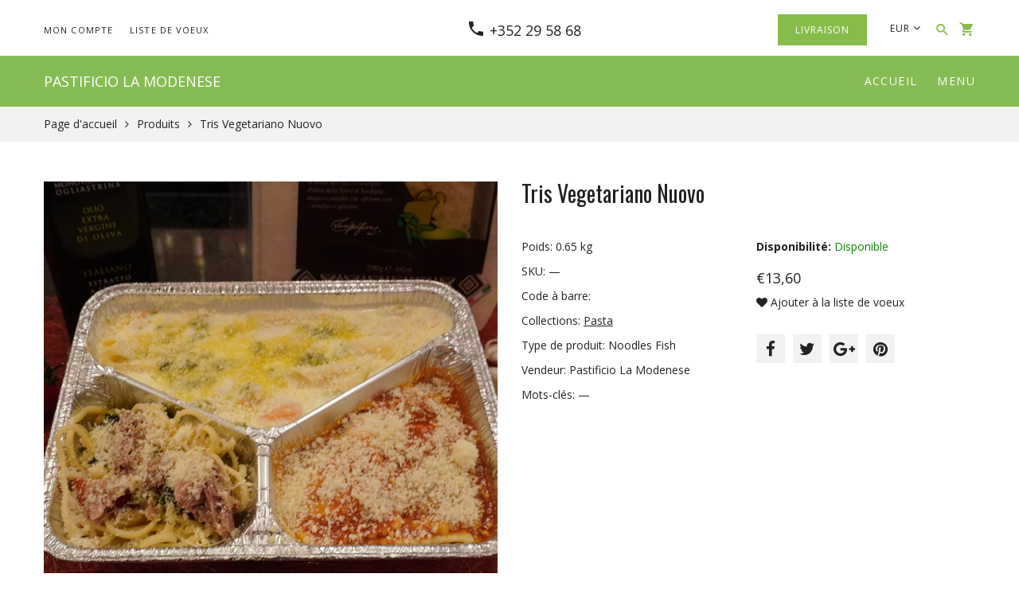

--- FILE ---
content_type: text/html; charset=utf-8
request_url: https://www.pates-pizza.lu/it/products/tris-vegetariano-nuovo
body_size: 19977
content:
<!doctype html>
<html lang="it">
	<head>
		<meta charset="utf-8">
		 
		

		<title>
			Tris Vegetariano Nuovo

			
				&ndash; Pastificio la Modenese
			
		</title>

		<link rel="canonical" href="https://www.pates-pizza.lu/it/products/tris-vegetariano-nuovo">

		

		
			<meta name="description" content="Ingrédients: variation de pâtes maison végétarienne (linguine légumes et thon, penne presto crevettes, ravioli sorrentina), parmesan Ingrédients allergènes: 1 - 3 - 4 - 7 - 8 - 9 - 12 (traces: 2 - 6 - 14) Emballage alu - ne pas chauffer au micro - ondes">
		

		<meta name="viewport" content="width=device-width, initial-scale=1, maximum-scale=1" />

		<!--[if IE]>
			<meta http-equiv="X-UA-Compatible" content="IE=edge,chrome=1">
		<![endif]-->

		<style>
			html,
			body {overflow-x: hidden;}
			.row {overflow: hidden;}

			#page_preloader__bg {background: #fff;position: fixed;top: 0;right: 0;bottom: 0;left: 0;z-index: 1000;
			-webkit-transition: opacity .1s ease-in-out .05s, z-index .1s ease-in-out .05s;
			   -moz-transition: opacity .1s ease-in-out .05s, z-index .1s ease-in-out .05s;
					transition: opacity .1s ease-in-out .05s, z-index .1s ease-in-out .05s;

			-webkit-transform: translate3d(0, 0, 0);
				-ms-transform: translate3d(0, 0, 0);
				 -o-transform: translate3d(0, 0, 0);
					transform: translate3d(0, 0, 0);
			}
			#page_preloader__bg.off {opacity: 0;z-index: -10;}


			#page_preloader__img {margin: -50px 0 0 -50px;position: absolute;top: 50%;left: 50%;z-index: 1001;
			-webkit-transition: transform .2s ease-in-out;
			   -moz-transition: transform .2s ease-in-out;
					transition: transform .2s ease-in-out;

			-webkit-transform: scale3d(1, 1, 1);
				-ms-transform: scale3d(1, 1, 1);
				 -o-transform: scale3d(1, 1, 1);
					transform: scale3d(1, 1, 1);
			}
			#page_preloader__img.off {
			-webkit-transform: scale3d(0, 0, 1);
				-ms-transform: scale3d(0, 0, 1);
				 -o-transform: scale3d(0, 0, 1);
					transform: scale3d(0, 0, 1);
			}

			.container{margin-right:auto;margin-left:auto}@media (max-width: 767px){.container{padding-left:15px;padding-right:15px}}@media (min-width: 768px){.container{width:750px}}@media (min-width: 992px){.container{width:970px}}@media (min-width: 1200px){.container{width:1170px}}.container-fluid{margin-right:auto;margin-left:auto;padding-right:15px;padding-left:15px}.row{margin-right:-15px;margin-left:-15px}.row:after{content:'';display:table;clear:both}.col-xs-1,.col-sm-1,.col-md-1,.col-lg-1,.col-xs-2,.col-sm-2,.col-md-2,.col-lg-2,.col-xs-3,.col-sm-3,.col-md-3,.col-lg-3,.col-xs-4,.col-sm-4,.col-md-4,.col-lg-4,.col-xs-5,.col-sm-5,.col-md-5,.col-lg-5,.col-xs-6,.col-sm-6,.col-md-6,.col-lg-6,.col-xs-7,.col-sm-7,.col-md-7,.col-lg-7,.col-xs-8,.col-sm-8,.col-md-8,.col-lg-8,.col-xs-9,.col-sm-9,.col-md-9,.col-lg-9,.col-xs-10,.col-sm-10,.col-md-10,.col-lg-10,.col-xs-11,.col-sm-11,.col-md-11,.col-lg-11,.col-xs-12,.col-sm-12,.col-md-12,.col-lg-12{min-height:1px;padding-right:15px;padding-left:15px;position:relative}.col-xs-1,.col-xs-2,.col-xs-3,.col-xs-4,.col-xs-5,.col-xs-6,.col-xs-7,.col-xs-8,.col-xs-9,.col-xs-10,.col-xs-11,.col-xs-12{float:left}.col-xs-12{width:100%}.col-xs-11{width:91.66666667%}.col-xs-10{width:83.33333333%}.col-xs-9{width:75%}.col-xs-8{width:66.66666667%}.col-xs-7{width:58.33333333%}.col-xs-6{width:50%}.col-xs-5{width:41.66666667%}.col-xs-4{width:33.33333333%}.col-xs-3{width:25%}.col-xs-2{width:16.66666667%}.col-xs-1{width:8.33333333%}.col-xs-pull-12{right:100%}.col-xs-pull-11{right:91.66666667%}.col-xs-pull-10{right:83.33333333%}.col-xs-pull-9{right:75%}.col-xs-pull-8{right:66.66666667%}.col-xs-pull-7{right:58.33333333%}.col-xs-pull-6{right:50%}.col-xs-pull-5{right:41.66666667%}.col-xs-pull-4{right:33.33333333%}.col-xs-pull-3{right:25%}.col-xs-pull-2{right:16.66666667%}.col-xs-pull-1{right:8.33333333%}.col-xs-pull-0{right:auto}.col-xs-push-12{left:100%}.col-xs-push-11{left:91.66666667%}.col-xs-push-10{left:83.33333333%}.col-xs-push-9{left:75%}.col-xs-push-8{left:66.66666667%}.col-xs-push-7{left:58.33333333%}.col-xs-push-6{left:50%}.col-xs-push-5{left:41.66666667%}.col-xs-push-4{left:33.33333333%}.col-xs-push-3{left:25%}.col-xs-push-2{left:16.66666667%}.col-xs-push-1{left:8.33333333%}.col-xs-push-0{left:auto}.col-xs-offset-12{margin-left:100%}.col-xs-offset-11{margin-left:91.66666667%}.col-xs-offset-10{margin-left:83.33333333%}.col-xs-offset-9{margin-left:75%}.col-xs-offset-8{margin-left:66.66666667%}.col-xs-offset-7{margin-left:58.33333333%}.col-xs-offset-6{margin-left:50%}.col-xs-offset-5{margin-left:41.66666667%}.col-xs-offset-4{margin-left:33.33333333%}.col-xs-offset-3{margin-left:25%}.col-xs-offset-2{margin-left:16.66666667%}.col-xs-offset-1{margin-left:8.33333333%}.col-xs-offset-0{margin-left:0}@media (min-width: 768px){.col-sm-1,.col-sm-2,.col-sm-3,.col-sm-4,.col-sm-5,.col-sm-6,.col-sm-7,.col-sm-8,.col-sm-9,.col-sm-10,.col-sm-11,.col-sm-12{float:left}.col-sm-12{width:100%}.col-sm-11{width:91.66666667%}.col-sm-10{width:83.33333333%}.col-sm-9{width:75%}.col-sm-8{width:66.66666667%}.col-sm-7{width:58.33333333%}.col-sm-6{width:50%}.col-sm-5{width:41.66666667%}.col-sm-4{width:33.33333333%}.col-sm-3{width:25%}.col-sm-2{width:16.66666667%}.col-sm-1{width:8.33333333%}.col-sm-pull-12{right:100%}.col-sm-pull-11{right:91.66666667%}.col-sm-pull-10{right:83.33333333%}.col-sm-pull-9{right:75%}.col-sm-pull-8{right:66.66666667%}.col-sm-pull-7{right:58.33333333%}.col-sm-pull-6{right:50%}.col-sm-pull-5{right:41.66666667%}.col-sm-pull-4{right:33.33333333%}.col-sm-pull-3{right:25%}.col-sm-pull-2{right:16.66666667%}.col-sm-pull-1{right:8.33333333%}.col-sm-pull-0{right:auto}.col-sm-push-12{left:100%}.col-sm-push-11{left:91.66666667%}.col-sm-push-10{left:83.33333333%}.col-sm-push-9{left:75%}.col-sm-push-8{left:66.66666667%}.col-sm-push-7{left:58.33333333%}.col-sm-push-6{left:50%}.col-sm-push-5{left:41.66666667%}.col-sm-push-4{left:33.33333333%}.col-sm-push-3{left:25%}.col-sm-push-2{left:16.66666667%}.col-sm-push-1{left:8.33333333%}.col-sm-push-0{left:auto}.col-sm-offset-12{margin-left:100%}.col-sm-offset-11{margin-left:91.66666667%}.col-sm-offset-10{margin-left:83.33333333%}.col-sm-offset-9{margin-left:75%}.col-sm-offset-8{margin-left:66.66666667%}.col-sm-offset-7{margin-left:58.33333333%}.col-sm-offset-6{margin-left:50%}.col-sm-offset-5{margin-left:41.66666667%}.col-sm-offset-4{margin-left:33.33333333%}.col-sm-offset-3{margin-left:25%}.col-sm-offset-2{margin-left:16.66666667%}.col-sm-offset-1{margin-left:8.33333333%}.col-sm-offset-0{margin-left:0}}@media (min-width: 992px){.col-md-1,.col-md-2,.col-md-3,.col-md-4,.col-md-5,.col-md-6,.col-md-7,.col-md-8,.col-md-9,.col-md-10,.col-md-11,.col-md-12{float:left}.col-md-12{width:100%}.col-md-11{width:91.66666667%}.col-md-10{width:83.33333333%}.col-md-9{width:75%}.col-md-8{width:66.66666667%}.col-md-7{width:58.33333333%}.col-md-6{width:50%}.col-md-5{width:41.66666667%}.col-md-4{width:33.33333333%}.col-md-3{width:25%}.col-md-2{width:16.66666667%}.col-md-1{width:8.33333333%}.col-md-pull-12{right:100%}.col-md-pull-11{right:91.66666667%}.col-md-pull-10{right:83.33333333%}.col-md-pull-9{right:75%}.col-md-pull-8{right:66.66666667%}.col-md-pull-7{right:58.33333333%}.col-md-pull-6{right:50%}.col-md-pull-5{right:41.66666667%}.col-md-pull-4{right:33.33333333%}.col-md-pull-3{right:25%}.col-md-pull-2{right:16.66666667%}.col-md-pull-1{right:8.33333333%}.col-md-pull-0{right:auto}.col-md-push-12{left:100%}.col-md-push-11{left:91.66666667%}.col-md-push-10{left:83.33333333%}.col-md-push-9{left:75%}.col-md-push-8{left:66.66666667%}.col-md-push-7{left:58.33333333%}.col-md-push-6{left:50%}.col-md-push-5{left:41.66666667%}.col-md-push-4{left:33.33333333%}.col-md-push-3{left:25%}.col-md-push-2{left:16.66666667%}.col-md-push-1{left:8.33333333%}.col-md-push-0{left:auto}.col-md-offset-12{margin-left:100%}.col-md-offset-11{margin-left:91.66666667%}.col-md-offset-10{margin-left:83.33333333%}.col-md-offset-9{margin-left:75%}.col-md-offset-8{margin-left:66.66666667%}.col-md-offset-7{margin-left:58.33333333%}.col-md-offset-6{margin-left:50%}.col-md-offset-5{margin-left:41.66666667%}.col-md-offset-4{margin-left:33.33333333%}.col-md-offset-3{margin-left:25%}.col-md-offset-2{margin-left:16.66666667%}.col-md-offset-1{margin-left:8.33333333%}.col-md-offset-0{margin-left:0}}@media (min-width: 1200px){.col-lg-1,.col-lg-2,.col-lg-3,.col-lg-4,.col-lg-5,.col-lg-6,.col-lg-7,.col-lg-8,.col-lg-9,.col-lg-10,.col-lg-11,.col-lg-12{float:left}.col-lg-12{width:100%}.col-lg-11{width:91.66666667%}.col-lg-10{width:83.33333333%}.col-lg-9{width:75%}.col-lg-8{width:66.66666667%}.col-lg-7{width:58.33333333%}.col-lg-6{width:50%}.col-lg-5{width:41.66666667%}.col-lg-4{width:33.33333333%}.col-lg-3{width:25%}.col-lg-2{width:16.66666667%}.col-lg-1{width:8.33333333%}.col-lg-pull-12{right:100%}.col-lg-pull-11{right:91.66666667%}.col-lg-pull-10{right:83.33333333%}.col-lg-pull-9{right:75%}.col-lg-pull-8{right:66.66666667%}.col-lg-pull-7{right:58.33333333%}.col-lg-pull-6{right:50%}.col-lg-pull-5{right:41.66666667%}.col-lg-pull-4{right:33.33333333%}.col-lg-pull-3{right:25%}.col-lg-pull-2{right:16.66666667%}.col-lg-pull-1{right:8.33333333%}.col-lg-pull-0{right:auto}.col-lg-push-12{left:100%}.col-lg-push-11{left:91.66666667%}.col-lg-push-10{left:83.33333333%}.col-lg-push-9{left:75%}.col-lg-push-8{left:66.66666667%}.col-lg-push-7{left:58.33333333%}.col-lg-push-6{left:50%}.col-lg-push-5{left:41.66666667%}.col-lg-push-4{left:33.33333333%}.col-lg-push-3{left:25%}.col-lg-push-2{left:16.66666667%}.col-lg-push-1{left:8.33333333%}.col-lg-push-0{left:auto}.col-lg-offset-12{margin-left:100%}.col-lg-offset-11{margin-left:91.66666667%}.col-lg-offset-10{margin-left:83.33333333%}.col-lg-offset-9{margin-left:75%}.col-lg-offset-8{margin-left:66.66666667%}.col-lg-offset-7{margin-left:58.33333333%}.col-lg-offset-6{margin-left:50%}.col-lg-offset-5{margin-left:41.66666667%}.col-lg-offset-4{margin-left:33.33333333%}.col-lg-offset-3{margin-left:25%}.col-lg-offset-2{margin-left:16.66666667%}.col-lg-offset-1{margin-left:8.33333333%}.col-lg-offset-0{margin-left:0}}.section_map{margin:0;position:relative}.section_map .map_wrapper{overflow:hidden;position:relative;z-index:1}.section_map .map_container{position:absolute;top:0;right:-44%;bottom:0;left:0;z-index:1}.section_map .map_captions__off{right:0}.section_map .map_wrapper__small{padding:19.53% 0 0 0}.section_map .map_wrapper__medium{padding:29.29% 0 0 0}.section_map .map_wrapper__large{padding:39.06% 0 0 0}
		</style>
		<script>
			var theme = {
				moneyFormat: "€{{amount_with_comma_separator}}",
			};
		</script>
	<link rel="stylesheet" href="//www.pates-pizza.lu/cdn/shop/t/3/assets/sca-pp.css?v=26248894406678077071603806822">
 <script>
  
  SCAPPShop = {};
    
  </script>
<script src="//www.pates-pizza.lu/cdn/shop/t/3/assets/sca-pp-initial.js?v=151753247504875229721663621904" type="text/javascript"></script>
   
<link href="https://cdn.shopify.com/extensions/0199a438-2b43-7d72-ba8c-f8472dfb5cdc/promotion-popup-allnew-26/assets/popup-main.css" rel="stylesheet" type="text/css" media="all">
<meta property="og:image" content="https://cdn.shopify.com/s/files/1/0500/7871/1970/products/Trisveg.N.jpg?v=1611683145" />
<meta property="og:image:secure_url" content="https://cdn.shopify.com/s/files/1/0500/7871/1970/products/Trisveg.N.jpg?v=1611683145" />
<meta property="og:image:width" content="1024" />
<meta property="og:image:height" content="683" />
<link href="https://monorail-edge.shopifysvc.com" rel="dns-prefetch">
<script>(function(){if ("sendBeacon" in navigator && "performance" in window) {try {var session_token_from_headers = performance.getEntriesByType('navigation')[0].serverTiming.find(x => x.name == '_s').description;} catch {var session_token_from_headers = undefined;}var session_cookie_matches = document.cookie.match(/_shopify_s=([^;]*)/);var session_token_from_cookie = session_cookie_matches && session_cookie_matches.length === 2 ? session_cookie_matches[1] : "";var session_token = session_token_from_headers || session_token_from_cookie || "";function handle_abandonment_event(e) {var entries = performance.getEntries().filter(function(entry) {return /monorail-edge.shopifysvc.com/.test(entry.name);});if (!window.abandonment_tracked && entries.length === 0) {window.abandonment_tracked = true;var currentMs = Date.now();var navigation_start = performance.timing.navigationStart;var payload = {shop_id: 50078711970,url: window.location.href,navigation_start,duration: currentMs - navigation_start,session_token,page_type: "product"};window.navigator.sendBeacon("https://monorail-edge.shopifysvc.com/v1/produce", JSON.stringify({schema_id: "online_store_buyer_site_abandonment/1.1",payload: payload,metadata: {event_created_at_ms: currentMs,event_sent_at_ms: currentMs}}));}}window.addEventListener('pagehide', handle_abandonment_event);}}());</script>
<script id="web-pixels-manager-setup">(function e(e,d,r,n,o){if(void 0===o&&(o={}),!Boolean(null===(a=null===(i=window.Shopify)||void 0===i?void 0:i.analytics)||void 0===a?void 0:a.replayQueue)){var i,a;window.Shopify=window.Shopify||{};var t=window.Shopify;t.analytics=t.analytics||{};var s=t.analytics;s.replayQueue=[],s.publish=function(e,d,r){return s.replayQueue.push([e,d,r]),!0};try{self.performance.mark("wpm:start")}catch(e){}var l=function(){var e={modern:/Edge?\/(1{2}[4-9]|1[2-9]\d|[2-9]\d{2}|\d{4,})\.\d+(\.\d+|)|Firefox\/(1{2}[4-9]|1[2-9]\d|[2-9]\d{2}|\d{4,})\.\d+(\.\d+|)|Chrom(ium|e)\/(9{2}|\d{3,})\.\d+(\.\d+|)|(Maci|X1{2}).+ Version\/(15\.\d+|(1[6-9]|[2-9]\d|\d{3,})\.\d+)([,.]\d+|)( \(\w+\)|)( Mobile\/\w+|) Safari\/|Chrome.+OPR\/(9{2}|\d{3,})\.\d+\.\d+|(CPU[ +]OS|iPhone[ +]OS|CPU[ +]iPhone|CPU IPhone OS|CPU iPad OS)[ +]+(15[._]\d+|(1[6-9]|[2-9]\d|\d{3,})[._]\d+)([._]\d+|)|Android:?[ /-](13[3-9]|1[4-9]\d|[2-9]\d{2}|\d{4,})(\.\d+|)(\.\d+|)|Android.+Firefox\/(13[5-9]|1[4-9]\d|[2-9]\d{2}|\d{4,})\.\d+(\.\d+|)|Android.+Chrom(ium|e)\/(13[3-9]|1[4-9]\d|[2-9]\d{2}|\d{4,})\.\d+(\.\d+|)|SamsungBrowser\/([2-9]\d|\d{3,})\.\d+/,legacy:/Edge?\/(1[6-9]|[2-9]\d|\d{3,})\.\d+(\.\d+|)|Firefox\/(5[4-9]|[6-9]\d|\d{3,})\.\d+(\.\d+|)|Chrom(ium|e)\/(5[1-9]|[6-9]\d|\d{3,})\.\d+(\.\d+|)([\d.]+$|.*Safari\/(?![\d.]+ Edge\/[\d.]+$))|(Maci|X1{2}).+ Version\/(10\.\d+|(1[1-9]|[2-9]\d|\d{3,})\.\d+)([,.]\d+|)( \(\w+\)|)( Mobile\/\w+|) Safari\/|Chrome.+OPR\/(3[89]|[4-9]\d|\d{3,})\.\d+\.\d+|(CPU[ +]OS|iPhone[ +]OS|CPU[ +]iPhone|CPU IPhone OS|CPU iPad OS)[ +]+(10[._]\d+|(1[1-9]|[2-9]\d|\d{3,})[._]\d+)([._]\d+|)|Android:?[ /-](13[3-9]|1[4-9]\d|[2-9]\d{2}|\d{4,})(\.\d+|)(\.\d+|)|Mobile Safari.+OPR\/([89]\d|\d{3,})\.\d+\.\d+|Android.+Firefox\/(13[5-9]|1[4-9]\d|[2-9]\d{2}|\d{4,})\.\d+(\.\d+|)|Android.+Chrom(ium|e)\/(13[3-9]|1[4-9]\d|[2-9]\d{2}|\d{4,})\.\d+(\.\d+|)|Android.+(UC? ?Browser|UCWEB|U3)[ /]?(15\.([5-9]|\d{2,})|(1[6-9]|[2-9]\d|\d{3,})\.\d+)\.\d+|SamsungBrowser\/(5\.\d+|([6-9]|\d{2,})\.\d+)|Android.+MQ{2}Browser\/(14(\.(9|\d{2,})|)|(1[5-9]|[2-9]\d|\d{3,})(\.\d+|))(\.\d+|)|K[Aa][Ii]OS\/(3\.\d+|([4-9]|\d{2,})\.\d+)(\.\d+|)/},d=e.modern,r=e.legacy,n=navigator.userAgent;return n.match(d)?"modern":n.match(r)?"legacy":"unknown"}(),u="modern"===l?"modern":"legacy",c=(null!=n?n:{modern:"",legacy:""})[u],f=function(e){return[e.baseUrl,"/wpm","/b",e.hashVersion,"modern"===e.buildTarget?"m":"l",".js"].join("")}({baseUrl:d,hashVersion:r,buildTarget:u}),m=function(e){var d=e.version,r=e.bundleTarget,n=e.surface,o=e.pageUrl,i=e.monorailEndpoint;return{emit:function(e){var a=e.status,t=e.errorMsg,s=(new Date).getTime(),l=JSON.stringify({metadata:{event_sent_at_ms:s},events:[{schema_id:"web_pixels_manager_load/3.1",payload:{version:d,bundle_target:r,page_url:o,status:a,surface:n,error_msg:t},metadata:{event_created_at_ms:s}}]});if(!i)return console&&console.warn&&console.warn("[Web Pixels Manager] No Monorail endpoint provided, skipping logging."),!1;try{return self.navigator.sendBeacon.bind(self.navigator)(i,l)}catch(e){}var u=new XMLHttpRequest;try{return u.open("POST",i,!0),u.setRequestHeader("Content-Type","text/plain"),u.send(l),!0}catch(e){return console&&console.warn&&console.warn("[Web Pixels Manager] Got an unhandled error while logging to Monorail."),!1}}}}({version:r,bundleTarget:l,surface:e.surface,pageUrl:self.location.href,monorailEndpoint:e.monorailEndpoint});try{o.browserTarget=l,function(e){var d=e.src,r=e.async,n=void 0===r||r,o=e.onload,i=e.onerror,a=e.sri,t=e.scriptDataAttributes,s=void 0===t?{}:t,l=document.createElement("script"),u=document.querySelector("head"),c=document.querySelector("body");if(l.async=n,l.src=d,a&&(l.integrity=a,l.crossOrigin="anonymous"),s)for(var f in s)if(Object.prototype.hasOwnProperty.call(s,f))try{l.dataset[f]=s[f]}catch(e){}if(o&&l.addEventListener("load",o),i&&l.addEventListener("error",i),u)u.appendChild(l);else{if(!c)throw new Error("Did not find a head or body element to append the script");c.appendChild(l)}}({src:f,async:!0,onload:function(){if(!function(){var e,d;return Boolean(null===(d=null===(e=window.Shopify)||void 0===e?void 0:e.analytics)||void 0===d?void 0:d.initialized)}()){var d=window.webPixelsManager.init(e)||void 0;if(d){var r=window.Shopify.analytics;r.replayQueue.forEach((function(e){var r=e[0],n=e[1],o=e[2];d.publishCustomEvent(r,n,o)})),r.replayQueue=[],r.publish=d.publishCustomEvent,r.visitor=d.visitor,r.initialized=!0}}},onerror:function(){return m.emit({status:"failed",errorMsg:"".concat(f," has failed to load")})},sri:function(e){var d=/^sha384-[A-Za-z0-9+/=]+$/;return"string"==typeof e&&d.test(e)}(c)?c:"",scriptDataAttributes:o}),m.emit({status:"loading"})}catch(e){m.emit({status:"failed",errorMsg:(null==e?void 0:e.message)||"Unknown error"})}}})({shopId: 50078711970,storefrontBaseUrl: "https://www.pates-pizza.lu",extensionsBaseUrl: "https://extensions.shopifycdn.com/cdn/shopifycloud/web-pixels-manager",monorailEndpoint: "https://monorail-edge.shopifysvc.com/unstable/produce_batch",surface: "storefront-renderer",enabledBetaFlags: ["2dca8a86"],webPixelsConfigList: [{"id":"shopify-app-pixel","configuration":"{}","eventPayloadVersion":"v1","runtimeContext":"STRICT","scriptVersion":"0450","apiClientId":"shopify-pixel","type":"APP","privacyPurposes":["ANALYTICS","MARKETING"]},{"id":"shopify-custom-pixel","eventPayloadVersion":"v1","runtimeContext":"LAX","scriptVersion":"0450","apiClientId":"shopify-pixel","type":"CUSTOM","privacyPurposes":["ANALYTICS","MARKETING"]}],isMerchantRequest: false,initData: {"shop":{"name":"Pastificio la Modenese","paymentSettings":{"currencyCode":"EUR"},"myshopifyDomain":"pasctificio-la-modenese.myshopify.com","countryCode":"LU","storefrontUrl":"https:\/\/www.pates-pizza.lu\/it"},"customer":null,"cart":null,"checkout":null,"productVariants":[{"price":{"amount":13.6,"currencyCode":"EUR"},"product":{"title":"Tris Vegetariano Nuovo","vendor":"Pastificio La Modenese","id":"5836125995170","untranslatedTitle":"Tris Vegetariano Nuovo","url":"\/it\/products\/tris-vegetariano-nuovo","type":"Noodles Fish"},"id":"36651321262242","image":{"src":"\/\/www.pates-pizza.lu\/cdn\/shop\/products\/Trisveg.N.jpg?v=1611683145"},"sku":"","title":"Default Title","untranslatedTitle":"Default Title"}],"purchasingCompany":null},},"https://www.pates-pizza.lu/cdn","fcfee988w5aeb613cpc8e4bc33m6693e112",{"modern":"","legacy":""},{"shopId":"50078711970","storefrontBaseUrl":"https:\/\/www.pates-pizza.lu","extensionBaseUrl":"https:\/\/extensions.shopifycdn.com\/cdn\/shopifycloud\/web-pixels-manager","surface":"storefront-renderer","enabledBetaFlags":"[\"2dca8a86\"]","isMerchantRequest":"false","hashVersion":"fcfee988w5aeb613cpc8e4bc33m6693e112","publish":"custom","events":"[[\"page_viewed\",{}],[\"product_viewed\",{\"productVariant\":{\"price\":{\"amount\":13.6,\"currencyCode\":\"EUR\"},\"product\":{\"title\":\"Tris Vegetariano Nuovo\",\"vendor\":\"Pastificio La Modenese\",\"id\":\"5836125995170\",\"untranslatedTitle\":\"Tris Vegetariano Nuovo\",\"url\":\"\/it\/products\/tris-vegetariano-nuovo\",\"type\":\"Noodles Fish\"},\"id\":\"36651321262242\",\"image\":{\"src\":\"\/\/www.pates-pizza.lu\/cdn\/shop\/products\/Trisveg.N.jpg?v=1611683145\"},\"sku\":\"\",\"title\":\"Default Title\",\"untranslatedTitle\":\"Default Title\"}}]]"});</script><script>
  window.ShopifyAnalytics = window.ShopifyAnalytics || {};
  window.ShopifyAnalytics.meta = window.ShopifyAnalytics.meta || {};
  window.ShopifyAnalytics.meta.currency = 'EUR';
  var meta = {"product":{"id":5836125995170,"gid":"gid:\/\/shopify\/Product\/5836125995170","vendor":"Pastificio La Modenese","type":"Noodles Fish","handle":"tris-vegetariano-nuovo","variants":[{"id":36651321262242,"price":1360,"name":"Tris Vegetariano Nuovo","public_title":null,"sku":""}],"remote":false},"page":{"pageType":"product","resourceType":"product","resourceId":5836125995170,"requestId":"0b30642c-976a-46b5-8a46-e0d937353eb0-1769078979"}};
  for (var attr in meta) {
    window.ShopifyAnalytics.meta[attr] = meta[attr];
  }
</script>
<script class="analytics">
  (function () {
    var customDocumentWrite = function(content) {
      var jquery = null;

      if (window.jQuery) {
        jquery = window.jQuery;
      } else if (window.Checkout && window.Checkout.$) {
        jquery = window.Checkout.$;
      }

      if (jquery) {
        jquery('body').append(content);
      }
    };

    var hasLoggedConversion = function(token) {
      if (token) {
        return document.cookie.indexOf('loggedConversion=' + token) !== -1;
      }
      return false;
    }

    var setCookieIfConversion = function(token) {
      if (token) {
        var twoMonthsFromNow = new Date(Date.now());
        twoMonthsFromNow.setMonth(twoMonthsFromNow.getMonth() + 2);

        document.cookie = 'loggedConversion=' + token + '; expires=' + twoMonthsFromNow;
      }
    }

    var trekkie = window.ShopifyAnalytics.lib = window.trekkie = window.trekkie || [];
    if (trekkie.integrations) {
      return;
    }
    trekkie.methods = [
      'identify',
      'page',
      'ready',
      'track',
      'trackForm',
      'trackLink'
    ];
    trekkie.factory = function(method) {
      return function() {
        var args = Array.prototype.slice.call(arguments);
        args.unshift(method);
        trekkie.push(args);
        return trekkie;
      };
    };
    for (var i = 0; i < trekkie.methods.length; i++) {
      var key = trekkie.methods[i];
      trekkie[key] = trekkie.factory(key);
    }
    trekkie.load = function(config) {
      trekkie.config = config || {};
      trekkie.config.initialDocumentCookie = document.cookie;
      var first = document.getElementsByTagName('script')[0];
      var script = document.createElement('script');
      script.type = 'text/javascript';
      script.onerror = function(e) {
        var scriptFallback = document.createElement('script');
        scriptFallback.type = 'text/javascript';
        scriptFallback.onerror = function(error) {
                var Monorail = {
      produce: function produce(monorailDomain, schemaId, payload) {
        var currentMs = new Date().getTime();
        var event = {
          schema_id: schemaId,
          payload: payload,
          metadata: {
            event_created_at_ms: currentMs,
            event_sent_at_ms: currentMs
          }
        };
        return Monorail.sendRequest("https://" + monorailDomain + "/v1/produce", JSON.stringify(event));
      },
      sendRequest: function sendRequest(endpointUrl, payload) {
        // Try the sendBeacon API
        if (window && window.navigator && typeof window.navigator.sendBeacon === 'function' && typeof window.Blob === 'function' && !Monorail.isIos12()) {
          var blobData = new window.Blob([payload], {
            type: 'text/plain'
          });

          if (window.navigator.sendBeacon(endpointUrl, blobData)) {
            return true;
          } // sendBeacon was not successful

        } // XHR beacon

        var xhr = new XMLHttpRequest();

        try {
          xhr.open('POST', endpointUrl);
          xhr.setRequestHeader('Content-Type', 'text/plain');
          xhr.send(payload);
        } catch (e) {
          console.log(e);
        }

        return false;
      },
      isIos12: function isIos12() {
        return window.navigator.userAgent.lastIndexOf('iPhone; CPU iPhone OS 12_') !== -1 || window.navigator.userAgent.lastIndexOf('iPad; CPU OS 12_') !== -1;
      }
    };
    Monorail.produce('monorail-edge.shopifysvc.com',
      'trekkie_storefront_load_errors/1.1',
      {shop_id: 50078711970,
      theme_id: 114106204322,
      app_name: "storefront",
      context_url: window.location.href,
      source_url: "//www.pates-pizza.lu/cdn/s/trekkie.storefront.1bbfab421998800ff09850b62e84b8915387986d.min.js"});

        };
        scriptFallback.async = true;
        scriptFallback.src = '//www.pates-pizza.lu/cdn/s/trekkie.storefront.1bbfab421998800ff09850b62e84b8915387986d.min.js';
        first.parentNode.insertBefore(scriptFallback, first);
      };
      script.async = true;
      script.src = '//www.pates-pizza.lu/cdn/s/trekkie.storefront.1bbfab421998800ff09850b62e84b8915387986d.min.js';
      first.parentNode.insertBefore(script, first);
    };
    trekkie.load(
      {"Trekkie":{"appName":"storefront","development":false,"defaultAttributes":{"shopId":50078711970,"isMerchantRequest":null,"themeId":114106204322,"themeCityHash":"7418401373888910065","contentLanguage":"it","currency":"EUR","eventMetadataId":"c481eb0c-4f5f-411c-9dd2-4d2ce5aeb988"},"isServerSideCookieWritingEnabled":true,"monorailRegion":"shop_domain","enabledBetaFlags":["65f19447"]},"Session Attribution":{},"S2S":{"facebookCapiEnabled":false,"source":"trekkie-storefront-renderer","apiClientId":580111}}
    );

    var loaded = false;
    trekkie.ready(function() {
      if (loaded) return;
      loaded = true;

      window.ShopifyAnalytics.lib = window.trekkie;

      var originalDocumentWrite = document.write;
      document.write = customDocumentWrite;
      try { window.ShopifyAnalytics.merchantGoogleAnalytics.call(this); } catch(error) {};
      document.write = originalDocumentWrite;

      window.ShopifyAnalytics.lib.page(null,{"pageType":"product","resourceType":"product","resourceId":5836125995170,"requestId":"0b30642c-976a-46b5-8a46-e0d937353eb0-1769078979","shopifyEmitted":true});

      var match = window.location.pathname.match(/checkouts\/(.+)\/(thank_you|post_purchase)/)
      var token = match? match[1]: undefined;
      if (!hasLoggedConversion(token)) {
        setCookieIfConversion(token);
        window.ShopifyAnalytics.lib.track("Viewed Product",{"currency":"EUR","variantId":36651321262242,"productId":5836125995170,"productGid":"gid:\/\/shopify\/Product\/5836125995170","name":"Tris Vegetariano Nuovo","price":"13.60","sku":"","brand":"Pastificio La Modenese","variant":null,"category":"Noodles Fish","nonInteraction":true,"remote":false},undefined,undefined,{"shopifyEmitted":true});
      window.ShopifyAnalytics.lib.track("monorail:\/\/trekkie_storefront_viewed_product\/1.1",{"currency":"EUR","variantId":36651321262242,"productId":5836125995170,"productGid":"gid:\/\/shopify\/Product\/5836125995170","name":"Tris Vegetariano Nuovo","price":"13.60","sku":"","brand":"Pastificio La Modenese","variant":null,"category":"Noodles Fish","nonInteraction":true,"remote":false,"referer":"https:\/\/www.pates-pizza.lu\/it\/products\/tris-vegetariano-nuovo"});
      }
    });


        var eventsListenerScript = document.createElement('script');
        eventsListenerScript.async = true;
        eventsListenerScript.src = "//www.pates-pizza.lu/cdn/shopifycloud/storefront/assets/shop_events_listener-3da45d37.js";
        document.getElementsByTagName('head')[0].appendChild(eventsListenerScript);

})();</script>
<script
  defer
  src="https://www.pates-pizza.lu/cdn/shopifycloud/perf-kit/shopify-perf-kit-3.0.4.min.js"
  data-application="storefront-renderer"
  data-shop-id="50078711970"
  data-render-region="gcp-us-east1"
  data-page-type="product"
  data-theme-instance-id="114106204322"
  data-theme-name="Monstrify"
  data-theme-version="1.0.0"
  data-monorail-region="shop_domain"
  data-resource-timing-sampling-rate="10"
  data-shs="true"
  data-shs-beacon="true"
  data-shs-export-with-fetch="true"
  data-shs-logs-sample-rate="1"
  data-shs-beacon-endpoint="https://www.pates-pizza.lu/api/collect"
></script>
</head>

	<body class="template-product">
      <script>
                        // ORDER MINIMUM APP //
                        // Copyright © 2020 Order Minimum App from Accelerator Commerce. All Rights Reserved. //
                        // Unauthorized copying of this file, via any medium is strictly prohibited. //
                        // Unauthorized use of this file without a license and/or payment is strictly prohibited. //
                        // Contact Accelerator Commerce: theorderminimum@gmail.com //
                                                
                        var min_currency = "EUR";
                        var min_customer_tag = "";
                        var max_currency = "USD";
                        var max_customer_tag = "0";
                                             
                        var cart_min_tag = '';
                        
                         
                        var cart_max_tag = ''; 
                        
                           
                        // CART BLOCKER //
                        if (window.location.href.indexOf("cart") > -1) {  
                        fetch("/cart.js").then((response) => { return response.json(); }).then((cartObject) => {
                          var cartTotalPrice = cartObject.total_price;
                          var cartCurrency = cartObject.currency;   
                          var decimal = Number(2); if (decimal === 0) {
                            var divisionNum = 1
                          } else if (decimal >= 1) {
                            if (decimal === 2) {
                              var divisionNum = 100
                            } else if (decimal === 3) {
                              var divisionNum = 1000
                            }
                          } 
                          
                          var cart_button = document.getElementsByName("checkout")[0];
                          custom_cart_subtotal = (Number(cartTotalPrice) / Number(divisionNum)).toFixed(decimal);
                            
                          if (cartCurrency === min_currency && cart_min_tag === min_customer_tag && custom_cart_subtotal < Number(25) || 
                              cartCurrency === min_currency && min_customer_tag === "" && custom_cart_subtotal < Number(25)) {
                            cart_button.disabled = true;
                            swal({ title: "Dear Valued Customer,", text: "A minimum order of €25 is required before checking out." });
                            const swalText = document.querySelector(".swal-text");
                            const styles = { fontSize: "20px", backgroundColor: "#FEFAE3", padding: "17px", border: "1px solid #F0E1A1", display: "block", margin: "22px", textAlign: "center", color: "#61534e" }
                            Object.assign(swalText.style, styles);
                          } 
                           else if (
                              cartCurrency === max_currency && cart_max_tag === max_customer_tag && custom_cart_subtotal > Number(9999999999999) ||
                              cartCurrency === max_currency && max_customer_tag === "" && custom_cart_subtotal > Number(9999999999999)) {
                            cart_button.disabled = true;
                            swal({ title: "Dear Valued Customer,", text: "You have exceeded our maximum order value of $9999999999999. Please contact us  for assistance." });
                            const swalText = document.querySelector(".swal-text");
                            const styles = { fontSize: "20px", backgroundColor: "#FEFAE3", padding: "17px", border: "1px solid #F0E1A1", display: "block", margin: "22px", textAlign: "center", color: "#61534e" }
                            Object.assign(swalText.style, styles);
                          } else if (custom_cart_subtotal > Number(25) && custom_cart_subtotal < Number(9999999999999)) {
                          }
                        })
                        }
                        
                        var origOpen = XMLHttpRequest.prototype.open;
                        XMLHttpRequest.prototype.open = function () {
                        this.addEventListener("load", function () {
                          fetch("/cart.js").then((response) => {
                            return response.json();
                          }).then((cartObject) => {
                            var cartTotalPrice = cartObject.total_price;
                            var cartCurrency = cartObject.currency;
                            var decimal = Number(2);
                            if (decimal === 0) {
                              var divisionNum = 1
                            } else if (decimal >= 1) {
                              if (decimal === 2) {
                                var divisionNum = 100
                              } else if (decimal === 3) {
                                var divisionNum = 1000
                              }
                            } custom_cart_subtotal = (Number(cartTotalPrice) / Number(divisionNum)).toFixed(decimal);
                            document.addEventListener("submit", function (e) {            
                              var a = document.getElementsByName("checkout")[0];
                              if (a !== undefined) {
                              var nodeId = a.id;
                                if (nodeId) {
                                  var f = nodeId;
                                }
                                else {
                          var nodeElement = a.localName;
                                var b = a.getAttribute("class").split(" ")[0];  
                                var d = document.querySelector(nodeElement + "." + b);
                                  d.setAttribute("id","order-minimum-app-cart-id");
                                  var f = d;
                                   }
                              if (f) {                                                                     
                                  if (cartCurrency === min_currency && cart_min_tag === min_customer_tag && custom_cart_subtotal < Number(25) || 
                              cartCurrency === min_currency && min_customer_tag === "" && custom_cart_subtotal < Number(25)) {
                                  e.preventDefault();
                                  swal({ title: "Dear Valued Customer,", text: "A minimum order of €25 is required before checking out." });
                                  const swalText = document.querySelector(".swal-text");
                                  const styles = { fontSize: "20px", backgroundColor: "#FEFAE3", padding: "17px", border: "1px solid #F0E1A1", display: "block", margin: "22px", textAlign: "center", color: "#61534e" }
                                  Object.assign(swalText.style, styles);
                                }                                     
                                  else if (
                              cartCurrency === max_currency && cart_max_tag === max_customer_tag && custom_cart_subtotal > Number(9999999999999) ||
                              cartCurrency === max_currency && max_customer_tag === "" && custom_cart_subtotal > Number(9999999999999)) {
                                  e.preventDefault();
                                  swal({ title: "Dear Valued Customer,", text: "You have exceeded our maximum order value of $9999999999999. Please contact us  for assistance." });
                                  const swalText = document.querySelector(".swal-text");
                                  const styles = { fontSize: "20px", backgroundColor: "#FEFAE3", padding: "17px", border: "1px solid #F0E1A1", display: "block", margin: "22px", textAlign: "center", color: "#61534e" }
                                  Object.assign(swalText.style, styles);
                                } else if (custom_cart_subtotal > Number(25) && custom_cart_subtotal < Number(9999999999999)) { return true; }
                              } else { return true; }
                              } else {console.log('Error: checkout is not defined');}
                            })
                          });
                        }); origOpen.apply(this, arguments);
                        }; 
                        </script> 
		<div class="page_wrapper">

			<div id="page_preloader__bg">
				<img id="page_preloader__img" src="//www.pates-pizza.lu/cdn/shop/t/3/assets/shopify_logo.gif?v=2295594837597377031602231716" alt="">
			</div>

			<script>
				preloaderBg = document.getElementById('page_preloader__bg');
				preloaderImg = document.getElementById('page_preloader__img');

				window.addEventListener('load', function() {
					preloaderBg.className += " off";
					preloaderImg.className += " off";
				});

				window.addEventListener('beforeunload', function() {
					preloaderBg.className -= " off";
					preloaderImg.className -= " off";
				});
			</script>

			

				<div id="shopify-section-header" class="shopify-section"><div id="pseudo_sticky_block"></div>




<header id="page_header" class="inverted">
	<div class="page_container">
		<div class="top-pannel">
			<div class="container">
				<div class="top_pannel_menu_left">
					
						<div class="top_pannel_customer">
							<a href="/account">Mon compte</a>

							
						</div>
					

					
						<div class="top_pannel_wishlist">
							<a href="">Liste de voeux</a>
						</div>
					
				</div>

				<div class="top_pannel_phone">
					
						<a href="tel:+352295868"><i class="material-design-phone370"></i>+352 29 58 68</a>
					
				</div>

				<div class="top_pannel_menu_right">
					
						<a class="btn top_pannel_btn" href="/it/collections">Livraison</a>
					

					
						
						
						
						<div class="currency_selector">

							<div class="currency_selector__wrap" title="Devise">
								<div id="currency_active">EUR</div>

								<ul id="currency_selector">
									<li data-value="EUR" id="currency_selected" class="currency_selector__item">EUR</li>

									
										
											<li data-value="USD" class="currency_selector__item">USD</li>
										
									
										
									
										
											<li data-value="GBP" class="currency_selector__item">GBP</li>
										
									
								</ul>
							</div>
						</div>

						<script>
							theme.shopCurrency = "EUR";
							theme.moneyFormat = "€{{amount_with_comma_separator}}";
							theme.moneyFormatCurrency = "€{{amount_with_comma_separator}} EUR";
						</script>

						<script src="//cdn.shopify.com/s/javascripts/currencies.js" defer></script>
						<script src="//www.pates-pizza.lu/cdn/shop/t/3/assets/currency-tools.js?v=57866938348776829631602231709" defer></script>

					


					
						<div class="header_search">
							<span class="header_search_trigger"><i class="material-design-search100"></i></span>

							<form action="/search" method="get" role="search" class="search_form">
								<input type="search" name="q" placeholder="Recherche de boutique" aria-label="Recherche de boutique">

								<button type="submit">
									<i class="material-design-search100"></i>
								</button>
							</form>
						</div>
					

					
						<div class="top_pannel_cart">
							<a href="/cart" title="Panier"><i class="material-design-shopping232"></i></a>
						</div>
					
				</div>	
			</div>
		</div>

		<div class="header_wrap1">
			<div class="container">
				<div class="header_wrap2 header_left">
					

					
							
								<a class="header_logo" href="https://www.pates-pizza.lu">Pastificio la Modenese </a>
							

					
				</div>

				<div class="header_wrap2 header_right">
					
						<nav id="megamenu" class="megamenu inverted"> 
							<h2 id="megamenu_mobile_toggle"><i class="fa fa-bars" aria-hidden="true"></i>Le menu</h2>

							<div id="megamenu_mobile_close">
								<div class="close_icon"></div>
							</div>

							<ul id="megamenu_level__1" class="level_1">
								
									
									
									

									<li class="level_1__item level_2__small">
										<a class="level_1__link " href="#">Accueil
											<i class="level_1__trigger megamenu_trigger" data-submenu="menu_1479745076714"></i>
										</a>

										
												
													<ul class="level_2" id="menu_1479745076714">
														<li>
															<div><ul class="level_3">
																	
																		<li class="level_3__item">
																			<a class="level_3__link" href="/it">ACCUEIL</a>
																		</li>
																	
																</ul>
															</div>
														</li>
													</ul>
												


											

									</li>

								
									
									
									

									<li class="level_1__item level_2__links">
										<a class="level_1__link " href="/it/collections">Menu
											
										</a>

										
												

											

									</li>

								
							</ul>
						</nav>
					
				</div>
			</div>
		</div>
	</div>
</header>






</div>

				<div class="page_container">
					
						<div class="breadcrumbs">
	<div class="container">
		<ul>
			<li><a href="/">Page d&#39;accueil</a></li>

			
					
						<li><a href="/collections/all">Produits</a></li>
					
					<li><span>Tris Vegetariano Nuovo</span></li>

				
		</ul>
	</div>
</div>
					

					
					
							<div class="main_content ">
								<div id="shopify-section-template-product" class="shopify-section section section_single-product section_product section_template__product">






<script type="application/json" id="product_json_template-product">
	{"id":5836125995170,"title":"Tris Vegetariano Nuovo","handle":"tris-vegetariano-nuovo","description":"\u003cmeta charset=\"utf-8\"\u003e\n\u003cp data-mce-fragment=\"1\"\u003e\u003cstrong data-mce-fragment=\"1\"\u003eIngrédients:\u003c\/strong\u003e variation de pâtes maison végétarienne (linguine légumes et thon, penne presto crevettes, ravioli sorrentina), parmesan\u003cbr data-mce-fragment=\"1\"\u003e\u003c\/p\u003e\n\u003cp data-mce-fragment=\"1\"\u003e\u003cspan data-mce-fragment=\"1\"\u003e\u003cstrong data-mce-fragment=\"1\"\u003eIngrédients allergènes:\u003c\/strong\u003e 1 - 3 - 4 - 7 - 8 - 9 - 12 (traces: 2 - 6 - 14)\u003c\/span\u003e\u003c\/p\u003e\n\u003cp data-mce-fragment=\"1\"\u003e\u003cspan data-mce-fragment=\"1\"\u003e\u003cstrong\u003eEmballage alu - ne pas chauffer au micro - ondes\u003c\/strong\u003e\u003c\/span\u003e\u003c\/p\u003e\n\u003cbr\u003e","published_at":"2020-10-16T11:01:39+02:00","created_at":"2020-10-16T11:01:38+02:00","vendor":"Pastificio La Modenese","type":"Noodles Fish","tags":[],"price":1360,"price_min":1360,"price_max":1360,"available":true,"price_varies":false,"compare_at_price":null,"compare_at_price_min":0,"compare_at_price_max":0,"compare_at_price_varies":false,"variants":[{"id":36651321262242,"title":"Default Title","option1":"Default Title","option2":null,"option3":null,"sku":"","requires_shipping":true,"taxable":true,"featured_image":null,"available":true,"name":"Tris Vegetariano Nuovo","public_title":null,"options":["Default Title"],"price":1360,"weight":650,"compare_at_price":null,"inventory_management":null,"barcode":"","requires_selling_plan":false,"selling_plan_allocations":[]}],"images":["\/\/www.pates-pizza.lu\/cdn\/shop\/products\/Trisveg.N.jpg?v=1611683145"],"featured_image":"\/\/www.pates-pizza.lu\/cdn\/shop\/products\/Trisveg.N.jpg?v=1611683145","options":["Title"],"media":[{"alt":null,"id":13493605204130,"position":1,"preview_image":{"aspect_ratio":1.499,"height":683,"width":1024,"src":"\/\/www.pates-pizza.lu\/cdn\/shop\/products\/Trisveg.N.jpg?v=1611683145"},"aspect_ratio":1.499,"height":683,"media_type":"image","src":"\/\/www.pates-pizza.lu\/cdn\/shop\/products\/Trisveg.N.jpg?v=1611683145","width":1024}],"requires_selling_plan":false,"selling_plan_groups":[],"content":"\u003cmeta charset=\"utf-8\"\u003e\n\u003cp data-mce-fragment=\"1\"\u003e\u003cstrong data-mce-fragment=\"1\"\u003eIngrédients:\u003c\/strong\u003e variation de pâtes maison végétarienne (linguine légumes et thon, penne presto crevettes, ravioli sorrentina), parmesan\u003cbr data-mce-fragment=\"1\"\u003e\u003c\/p\u003e\n\u003cp data-mce-fragment=\"1\"\u003e\u003cspan data-mce-fragment=\"1\"\u003e\u003cstrong data-mce-fragment=\"1\"\u003eIngrédients allergènes:\u003c\/strong\u003e 1 - 3 - 4 - 7 - 8 - 9 - 12 (traces: 2 - 6 - 14)\u003c\/span\u003e\u003c\/p\u003e\n\u003cp data-mce-fragment=\"1\"\u003e\u003cspan data-mce-fragment=\"1\"\u003e\u003cstrong\u003eEmballage alu - ne pas chauffer au micro - ondes\u003c\/strong\u003e\u003c\/span\u003e\u003c\/p\u003e\n\u003cbr\u003e"}
</script>

<script type="application/json" id="variant_weights_template-product">
	{"36651321262242":"0.65 kg"}
</script>

<div class="container">
	<div class="row">
		<div class="single_product__img col-xs-6">
			
					<img src="//www.pates-pizza.lu/cdn/shop/products/Trisveg.N_570x570_crop_top.jpg?v=1611683145" alt="">

				

		</div>

		<div class="single_product__info col-xs-6 medium">
			<h2 class="single_product__title">Tris Vegetariano Nuovo</h2>

			<div class="single_product__details">
				<form action="/cart/add" method="post" enctype="multipart/form-data" data-section="template-product">
					<div class="single_product__options hidden">
						<select name="id" id="product_select_template-product">
							
								<option value="36651321262242">Default Title</option>
							
						</select>
					</div>

					<div class="clearfix"></div>
					<div class="details_separator"></div>

					<div class="details_wrapper">
						<div class="details_left">
							
								<p class="single_product__weight">
									<b>Poids:</b>
									<span id="single_product__weight-template-product"></span>
								</p>
							

							
								<p class="single_product__sku">
									<b>SKU:</b>
									<span id="single_product__sku-template-product"></span>
								</p>
							

							
								<p class="single_product__barcode">
									<b>Code à barre:</b>
									<span id="single_product__barcode-template-product"></span>
								</p>
							

							
								<p class="single_product__collections">
									<b>Collections:</b>

									
										<a href="/it/collections/pasta">Pasta</a>
									
								</p>
							

							
								<p class="single_product__type">
									<b>Type de produit:</b>

									<span>
										
											Noodles Fish
										
									</span>
								</p>
							

							
								<p class="single_product__vendor">
									<b>Vendeur:</b>
									<span>Pastificio La Modenese</span>
								</p>
							

							
								<p class="single_product__tags">
									<b>Mots-clés:</b>

									
										—
									
								</p>
							
						</div>

						<div class="details_right">
							<p class="single_product__availability">
								<b>Disponibilité:</b>

								<span id="single_product__availability-template-product"></span>
							</p>

							<p class="single_product__price"><span id="single_product__price-template-product"><span class="money">€13,60</span></span></p>

							<div class="single_product__quantity">
								<label for="single_product__quantity-template-product">Choisissez la quantité: </label>

								<div class="quantity_box">
									<input id="single_product__quantity-template-product" class="quantity_input" type="text" name="quantity" value="1">

									<span class="quantity_down"><i class="fa fa-minus" aria-hidden="true"></i></span>
									<span class="quantity_up"><i class="fa fa-plus" aria-hidden="true"></i></span>

									<button type="submit" name="add" class="btn" id="single_product__addtocart-template-product">Ajouter au panier</button>
								</div>
							</div>

							
									
										<p class="wishlist_section"><a href="" class="wishlist_form"><i class="fa fa-heart" aria-hidden="true"></i> Ajouter à la liste de voeux</a></p>
									
								
 
							
								<div class="social_sharing_block">
	
		<a target="_blank" href="//www.facebook.com/sharer.php?u=https://www.pates-pizza.lu/it/products/tris-vegetariano-nuovo" title="Share">
			<i class="fa fa-facebook" aria-hidden="true"></i>
		</a>
	

	
		<a target="_blank" href="//twitter.com/share?text=Tris%20Vegetariano%20Nuovo&amp;url=https://www.pates-pizza.lu/it/products/tris-vegetariano-nuovo" title="Share">
			<i class="fa fa-twitter" aria-hidden="true"></i>
		</a>
	

	
		<a target="_blank" href="//plus.google.com/share?url=https://www.pates-pizza.lu/it/products/tris-vegetariano-nuovo" title="Share">
			<i class="fa fa-google-plus" aria-hidden="true"></i>
		</a>
	

	
		<a target="_blank" href="//pinterest.com/pin/create/button/?url=https://www.pates-pizza.lu/it/products/tris-vegetariano-nuovo&amp;media=//www.pates-pizza.lu/cdn/shopifycloud/storefront/assets/no-image-2048-a2addb12_1024x1024.gif&amp;description=Tris%20Vegetariano%20Nuovo" title="Share">
			<i class="fa fa-pinterest" aria-hidden="true"></i>
		</a>
	
</div>
							
						</div>
					</div>

				</form>

			</div>

		</div>

	</div>

	
		<form accept-charset="UTF-8" action="/contact" id="wishlist_form" method="post">
			<input name="form_type" type="hidden" value="customer">
			<input name="utf8" type="hidden" value="✓">
			<input type="hidden" name="contact[email]" value=""/>
			<input id="update-me" type="hidden" name="contact[tags]" value="" />
		</form>
	

	
		<div class="product_description rte">
			<div><meta charset="utf-8">
<p data-mce-fragment="1"><strong data-mce-fragment="1">Ingrédients:</strong> variation de pâtes maison végétarienne (linguine légumes et thon, penne presto crevettes, ravioli sorrentina), parmesan<br data-mce-fragment="1"></p>
<p data-mce-fragment="1"><span data-mce-fragment="1"><strong data-mce-fragment="1">Ingrédients allergènes:</strong> 1 - 3 - 4 - 7 - 8 - 9 - 12 (traces: 2 - 6 - 14)</span></p>
<p data-mce-fragment="1"><span data-mce-fragment="1"><strong>Emballage alu - ne pas chauffer au micro - ondes</strong></span></p>
<br></div>
		</div>
	

</div>



<script>
	var producText = {
		available: "Disponible",
		unavailable: "Indisponible",
		items: "article(s)",
	};
	var productImage = true;
</script>

</div>
							</div>

							
					

					<div id="shopify-section-footer" class="shopify-section"><footer>
	<div class="footer_row__1">
		<div class="container">

			<div class="row">
				


					<div class="col-sm-3 footer_block footer_block__2_1">
						
<div class="footer_item footer_item__links">
									<h3>Menu</h3>

									<ul>
										
											<li>
												<a href="/it">ACCUEIL</a>
											</li>
										
									</ul>
								</div>

							
					</div>

					

				


					<div class="col-sm-3 footer_block ">
						
<div class="footer_item footer_item__links">
									<h3>Recherche</h3>

									<ul>
										
											<li>
												<a href="/it/search">chercher</a>
											</li>
										
									</ul>
								</div>

							
					</div>

					

				


					<div class="col-sm-3 footer_block footer_block__2_1">
						
<div class="footer_item footer_item__links">
									<h3></h3>

									<ul>
										
									</ul>
								</div>

							
					</div>

					

				


					<div class="col-sm-3 footer_block ">
						
								<div class="footer_item footer_item__contacts">
									<h3>Contactez nous</h3>
									
									<ul>
										
											<li>125, Rue de Bonnevoie</li>
										

										
											<li><a href="tel:+352295868">+352 29 58 68</a></li>
										

										
											<li><a href="mailto:contact@pates-pizza.lu">contact@pates-pizza.lu</a></li>
										

										
									</ul>
									
									
										<ul class="footer_item__social">
											
												<li><a href="https://www.facebook.com/zemezlab/"><i class="fa fa-facebook" aria-hidden="true"></i></a></li>
											

											

											
												<li><a href="https://www.instagram.com/zemezlab"><i class="fa fa-instagram" aria-hidden="true"></i></a></li>
											

											

											

											
										</ul>
									
								</div>


						
					</div>

					
						<div class="clearfix"></div>
						
					

				

			</div>

		</div>

	</div>

	
		<div class="footer_row__2">
			<div class="container">
				<div class="footer_wrap_1">
					

					
						

						<div class="footer_wrap_2 footer_right">
							<ul class="footer_payments">
								
									
										<li><i class="fa fa-cc-amex" aria-hidden="true"></i></li>
									
								
									
								
									
										<li><i class="fa fa-cc-discover" aria-hidden="true"></i></li>
									
								
									
								
									
										<li><i class="fa fa-cc-mastercard" aria-hidden="true"></i></li>
									
								
									
										<li><i class="fa fa-cc-paypal" aria-hidden="true"></i></li>
									
								
									
										<li><i class="fa fa-cc-stripe" aria-hidden="true"></i></li>
									
								
									
										<li><i class="fa fa-cc-visa" aria-hidden="true"></i></li>
									
								
									
								
							</ul>
						</div>
					
				</div>
			</div>
		</div>
	
</footer>

</div>
				</div>

				<a id="back_top" href="#">
					<i class="fa fa-angle-up" aria-hidden="true"></i>
				</a>
			
		</div>

		<script src="//www.pates-pizza.lu/cdn/shop/t/3/assets/assets.js?v=6403373062228544791602231709" defer></script>
		<script src="//www.pates-pizza.lu/cdn/shop/t/3/assets/shop.js?v=184075086828345149031754813236" defer></script>
		<link href="//www.pates-pizza.lu/cdn/shop/t/3/assets/style.scss.css?v=16526048830754641754821023" rel="stylesheet" type="text/css" media="all" />

		

		<noscript id="deferred_styles">
			<link href="//www.pates-pizza.lu/cdn/shop/t/3/assets/responsive.scss.css?v=130303519172945782021603279449" rel="stylesheet" type="text/css" media="all" />
			

	

	

	

	

	<link href="//fonts.googleapis.com/css?family=Open+Sans:300,300i,400,400i,600,600i,700,700i,800,800i%7COswald:300,400,700&amp;subset=cyrillic" rel="stylesheet" type="text/css">


		</noscript>

		<script>
			var loadDeferredStyles = function() {
				var addStylesNode = document.getElementById('deferred_styles');
				var replacement = document.createElement('div');
				replacement.innerHTML = addStylesNode.textContent;
				document.body.appendChild(replacement)
				addStylesNode.parentElement.removeChild(addStylesNode);
			};
			var raf = requestAnimationFrame || mozRequestAnimationFrame || webkitRequestAnimationFrame || msRequestAnimationFrame;
			if (raf) raf(function() { window.setTimeout(loadDeferredStyles, 0); });
			else window.addEventListener('load', loadDeferredStyles);
		</script>

		<script>window.performance && window.performance.mark && window.performance.mark('shopify.content_for_header.start');</script><meta id="shopify-digital-wallet" name="shopify-digital-wallet" content="/50078711970/digital_wallets/dialog">
<link rel="alternate" hreflang="x-default" href="https://www.pates-pizza.lu/products/tris-vegetariano-nuovo">
<link rel="alternate" hreflang="fr" href="https://www.pates-pizza.lu/products/tris-vegetariano-nuovo">
<link rel="alternate" hreflang="en" href="https://www.pates-pizza.lu/en/products/tris-vegetariano-nuovo">
<link rel="alternate" hreflang="it" href="https://www.pates-pizza.lu/it/products/tris-vegetariano-nuovo">
<link rel="alternate" hreflang="pt" href="https://www.pates-pizza.lu/pt/products/tris-vegetariano-nuovo">
<link rel="alternate" type="application/json+oembed" href="https://www.pates-pizza.lu/it/products/tris-vegetariano-nuovo.oembed">
<script async="async" src="/checkouts/internal/preloads.js?locale=it-LU"></script>
<script id="shopify-features" type="application/json">{"accessToken":"83141a9ec83203e1981a587224e6b45d","betas":["rich-media-storefront-analytics"],"domain":"www.pates-pizza.lu","predictiveSearch":true,"shopId":50078711970,"locale":"it"}</script>
<script>var Shopify = Shopify || {};
Shopify.shop = "pasctificio-la-modenese.myshopify.com";
Shopify.locale = "it";
Shopify.currency = {"active":"EUR","rate":"1.0"};
Shopify.country = "LU";
Shopify.theme = {"name":"Pastificio La Modenese","id":114106204322,"schema_name":"Monstrify","schema_version":"1.0.0","theme_store_id":null,"role":"main"};
Shopify.theme.handle = "null";
Shopify.theme.style = {"id":null,"handle":null};
Shopify.cdnHost = "www.pates-pizza.lu/cdn";
Shopify.routes = Shopify.routes || {};
Shopify.routes.root = "/it/";</script>
<script type="module">!function(o){(o.Shopify=o.Shopify||{}).modules=!0}(window);</script>
<script>!function(o){function n(){var o=[];function n(){o.push(Array.prototype.slice.apply(arguments))}return n.q=o,n}var t=o.Shopify=o.Shopify||{};t.loadFeatures=n(),t.autoloadFeatures=n()}(window);</script>
<script id="shop-js-analytics" type="application/json">{"pageType":"product"}</script>
<script defer="defer" async type="module" src="//www.pates-pizza.lu/cdn/shopifycloud/shop-js/modules/v2/client.init-shop-cart-sync_dvfQaB1V.it.esm.js"></script>
<script defer="defer" async type="module" src="//www.pates-pizza.lu/cdn/shopifycloud/shop-js/modules/v2/chunk.common_BW-OJwDu.esm.js"></script>
<script defer="defer" async type="module" src="//www.pates-pizza.lu/cdn/shopifycloud/shop-js/modules/v2/chunk.modal_CX4jaIRf.esm.js"></script>
<script type="module">
  await import("//www.pates-pizza.lu/cdn/shopifycloud/shop-js/modules/v2/client.init-shop-cart-sync_dvfQaB1V.it.esm.js");
await import("//www.pates-pizza.lu/cdn/shopifycloud/shop-js/modules/v2/chunk.common_BW-OJwDu.esm.js");
await import("//www.pates-pizza.lu/cdn/shopifycloud/shop-js/modules/v2/chunk.modal_CX4jaIRf.esm.js");

  window.Shopify.SignInWithShop?.initShopCartSync?.({"fedCMEnabled":true,"windoidEnabled":true});

</script>
<script>(function() {
  var isLoaded = false;
  function asyncLoad() {
    if (isLoaded) return;
    isLoaded = true;
    var urls = ["https:\/\/shopify.orderdeadline.com\/app\/frontend\/js\/order-deadline.min.js?shop=pasctificio-la-modenese.myshopify.com","https:\/\/gtranslate.io\/shopify\/gtranslate.js?shop=pasctificio-la-modenese.myshopify.com","https:\/\/snts-app.herokuapp.com\/get_script\/b358e57c152b11eb9e55f2c0efc4b8db.js?shop=pasctificio-la-modenese.myshopify.com","https:\/\/cookie-bar.conversionbear.com\/script?app=cookie_consent\u0026shop=pasctificio-la-modenese.myshopify.com","https:\/\/sales-pop.carecart.io\/lib\/salesnotifier.js?shop=pasctificio-la-modenese.myshopify.com"];
    for (var i = 0; i < urls.length; i++) {
      var s = document.createElement('script');
      s.type = 'text/javascript';
      s.async = true;
      s.src = urls[i];
      var x = document.getElementsByTagName('script')[0];
      x.parentNode.insertBefore(s, x);
    }
  };
  if(window.attachEvent) {
    window.attachEvent('onload', asyncLoad);
  } else {
    window.addEventListener('load', asyncLoad, false);
  }
})();</script>
<script id="__st">var __st={"a":50078711970,"offset":3600,"reqid":"0b30642c-976a-46b5-8a46-e0d937353eb0-1769078979","pageurl":"www.pates-pizza.lu\/it\/products\/tris-vegetariano-nuovo","u":"6dc8bc770a9e","p":"product","rtyp":"product","rid":5836125995170};</script>
<script>window.ShopifyPaypalV4VisibilityTracking = true;</script>
<script id="captcha-bootstrap">!function(){'use strict';const t='contact',e='account',n='new_comment',o=[[t,t],['blogs',n],['comments',n],[t,'customer']],c=[[e,'customer_login'],[e,'guest_login'],[e,'recover_customer_password'],[e,'create_customer']],r=t=>t.map((([t,e])=>`form[action*='/${t}']:not([data-nocaptcha='true']) input[name='form_type'][value='${e}']`)).join(','),a=t=>()=>t?[...document.querySelectorAll(t)].map((t=>t.form)):[];function s(){const t=[...o],e=r(t);return a(e)}const i='password',u='form_key',d=['recaptcha-v3-token','g-recaptcha-response','h-captcha-response',i],f=()=>{try{return window.sessionStorage}catch{return}},m='__shopify_v',_=t=>t.elements[u];function p(t,e,n=!1){try{const o=window.sessionStorage,c=JSON.parse(o.getItem(e)),{data:r}=function(t){const{data:e,action:n}=t;return t[m]||n?{data:e,action:n}:{data:t,action:n}}(c);for(const[e,n]of Object.entries(r))t.elements[e]&&(t.elements[e].value=n);n&&o.removeItem(e)}catch(o){console.error('form repopulation failed',{error:o})}}const l='form_type',E='cptcha';function T(t){t.dataset[E]=!0}const w=window,h=w.document,L='Shopify',v='ce_forms',y='captcha';let A=!1;((t,e)=>{const n=(g='f06e6c50-85a8-45c8-87d0-21a2b65856fe',I='https://cdn.shopify.com/shopifycloud/storefront-forms-hcaptcha/ce_storefront_forms_captcha_hcaptcha.v1.5.2.iife.js',D={infoText:'Protetto da hCaptcha',privacyText:'Privacy',termsText:'Termini'},(t,e,n)=>{const o=w[L][v],c=o.bindForm;if(c)return c(t,g,e,D).then(n);var r;o.q.push([[t,g,e,D],n]),r=I,A||(h.body.append(Object.assign(h.createElement('script'),{id:'captcha-provider',async:!0,src:r})),A=!0)});var g,I,D;w[L]=w[L]||{},w[L][v]=w[L][v]||{},w[L][v].q=[],w[L][y]=w[L][y]||{},w[L][y].protect=function(t,e){n(t,void 0,e),T(t)},Object.freeze(w[L][y]),function(t,e,n,w,h,L){const[v,y,A,g]=function(t,e,n){const i=e?o:[],u=t?c:[],d=[...i,...u],f=r(d),m=r(i),_=r(d.filter((([t,e])=>n.includes(e))));return[a(f),a(m),a(_),s()]}(w,h,L),I=t=>{const e=t.target;return e instanceof HTMLFormElement?e:e&&e.form},D=t=>v().includes(t);t.addEventListener('submit',(t=>{const e=I(t);if(!e)return;const n=D(e)&&!e.dataset.hcaptchaBound&&!e.dataset.recaptchaBound,o=_(e),c=g().includes(e)&&(!o||!o.value);(n||c)&&t.preventDefault(),c&&!n&&(function(t){try{if(!f())return;!function(t){const e=f();if(!e)return;const n=_(t);if(!n)return;const o=n.value;o&&e.removeItem(o)}(t);const e=Array.from(Array(32),(()=>Math.random().toString(36)[2])).join('');!function(t,e){_(t)||t.append(Object.assign(document.createElement('input'),{type:'hidden',name:u})),t.elements[u].value=e}(t,e),function(t,e){const n=f();if(!n)return;const o=[...t.querySelectorAll(`input[type='${i}']`)].map((({name:t})=>t)),c=[...d,...o],r={};for(const[a,s]of new FormData(t).entries())c.includes(a)||(r[a]=s);n.setItem(e,JSON.stringify({[m]:1,action:t.action,data:r}))}(t,e)}catch(e){console.error('failed to persist form',e)}}(e),e.submit())}));const S=(t,e)=>{t&&!t.dataset[E]&&(n(t,e.some((e=>e===t))),T(t))};for(const o of['focusin','change'])t.addEventListener(o,(t=>{const e=I(t);D(e)&&S(e,y())}));const B=e.get('form_key'),M=e.get(l),P=B&&M;t.addEventListener('DOMContentLoaded',(()=>{const t=y();if(P)for(const e of t)e.elements[l].value===M&&p(e,B);[...new Set([...A(),...v().filter((t=>'true'===t.dataset.shopifyCaptcha))])].forEach((e=>S(e,t)))}))}(h,new URLSearchParams(w.location.search),n,t,e,['guest_login'])})(!0,!0)}();</script>
<script integrity="sha256-4kQ18oKyAcykRKYeNunJcIwy7WH5gtpwJnB7kiuLZ1E=" data-source-attribution="shopify.loadfeatures" defer="defer" src="//www.pates-pizza.lu/cdn/shopifycloud/storefront/assets/storefront/load_feature-a0a9edcb.js" crossorigin="anonymous"></script>
<script data-source-attribution="shopify.dynamic_checkout.dynamic.init">var Shopify=Shopify||{};Shopify.PaymentButton=Shopify.PaymentButton||{isStorefrontPortableWallets:!0,init:function(){window.Shopify.PaymentButton.init=function(){};var t=document.createElement("script");t.src="https://www.pates-pizza.lu/cdn/shopifycloud/portable-wallets/latest/portable-wallets.it.js",t.type="module",document.head.appendChild(t)}};
</script>
<script data-source-attribution="shopify.dynamic_checkout.buyer_consent">
  function portableWalletsHideBuyerConsent(e){var t=document.getElementById("shopify-buyer-consent"),n=document.getElementById("shopify-subscription-policy-button");t&&n&&(t.classList.add("hidden"),t.setAttribute("aria-hidden","true"),n.removeEventListener("click",e))}function portableWalletsShowBuyerConsent(e){var t=document.getElementById("shopify-buyer-consent"),n=document.getElementById("shopify-subscription-policy-button");t&&n&&(t.classList.remove("hidden"),t.removeAttribute("aria-hidden"),n.addEventListener("click",e))}window.Shopify?.PaymentButton&&(window.Shopify.PaymentButton.hideBuyerConsent=portableWalletsHideBuyerConsent,window.Shopify.PaymentButton.showBuyerConsent=portableWalletsShowBuyerConsent);
</script>
<script data-source-attribution="shopify.dynamic_checkout.cart.bootstrap">document.addEventListener("DOMContentLoaded",(function(){function t(){return document.querySelector("shopify-accelerated-checkout-cart, shopify-accelerated-checkout")}if(t())Shopify.PaymentButton.init();else{new MutationObserver((function(e,n){t()&&(Shopify.PaymentButton.init(),n.disconnect())})).observe(document.body,{childList:!0,subtree:!0})}}));
</script>
<script id="sections-script" data-sections="template-product,header" defer="defer" src="//www.pates-pizza.lu/cdn/shop/t/3/compiled_assets/scripts.js?v=785"></script>
<script>window.performance && window.performance.mark && window.performance.mark('shopify.content_for_header.end');</script>

	

        

<!-- **BEGIN** Hextom TMS Translator // Main Include - DO NOT MODIFY -->
    <script src="//www.pates-pizza.lu/cdn/shop/t/3/assets/tms-translator.js?v=118226042761107722251663040444" defer="defer"></script>
    <!-- **END** Hextom TMS Translator // Main Include - DO NOT MODIFY -->
        
<div id="shopify-block-AL3RVakFRSWdYWmFLO__smartpopup-promotion-popup-6b7effb0-33e7-433c-acc7-0a98ef2f9da6" class="shopify-block shopify-app-block">
    <link rel="dns-prefetch" href="https://cdn.secomapp.com/">
    <link rel="dns-prefetch" href="https://ajax.googleapis.com/">
    <link rel="dns-prefetch" href="https://cdnjs.cloudflare.com/">

    <script defer>
        
        SCAPPShop = {};
        

        if(typeof SCAPP==="undefined"){SCAPP={version:1,activated:0};}
        SCAPP.popups = {"1603807705":{"popup_name":"Pastificio","start_time":"1603753200","end_time":"1711061940","popup_where":"all","cart_condition":"cart_specific","cart_product":null,"cart_variants":"","where_specific_url":"","where_remove_url":"","include_home":"on","include_product":null,"include_category":null,"include_blog":null,"include_page":null,"popup_when":"open","popup_close":"automatic","close_delay":"6","popup_content":"[base64]\/ZbrUIg7hIWB6jouii0UsUC7NVGA7G7eJKFQ0K6oNpsPnC8TszHbdswAAvShdQS1EmDb7DTKLKmFJwlSqwrJocRtfbXHF4gkkIlypyUdpOYs3XH4kxT0RaxRDlN4EhOVtfH4ZDCU6ZQJwAZhp5ujgZAuvPAQCAE4\/[base64]\/[base64]\/i2eoSEUeywFUJm0c+vojVNAArABFWRxDIKBRZEcXLmdhRKCQA2UiseuUnE5iUl+0QnbLZPU\/zFA3q6Oo6DM7424ryXsBcXCOe413qnd+7IztkeO9MC4aXoSgtzNHc92qC5YF3CCbAAUiV3zrgY55Wvh5UjLVS2h9bx3K5OS5wOWJfn6hXuUal3f96cLoT4PAn0kgeD+Y8kAuAuM8d+T8IGUG\/joGke8QAHygAEYBD9wE2UgZcS8j9y4dy\/m9ZB\/91bPBSH4EBi84E4KgQEWBhDP4IJIdLFBaDngBEodQ0kw9aEvwuH4Rh7dmGIN\/rCdhACVJPm4Vg\/[base64]\/[base64]\/dKkIvM+qBT9zfSBns8rjSFHPLVKDUl7CVnl3bXXZTrDh7qZ9aq\/G+T6obOfOw+1irfXGmuYY541Bi3NESkHtt1JjX+nKvVZror7nyS+bM5Ww7zm3NCgLfndOV7FOTcVcSp72uLzvei8CeOwoRvyKmkD3q4K\/uJLq6j7tnA8FoTx9hz7iCfvU9S7zxZaH1IuIl8T8kw9VQ3cWQJv9QQdl6+pTF+BQ3i2pNw8CmOG4xWXcTaqBn24Y\/jewntmiKcZbYczrRyVo3lfZ\/SRPNSc37N1sqVV73i+few+iHX5Tn6Vl2\/kdu1a0v+\/WqD+0n1zbyPJ8pIf4dMGd5iNn\/[base64]\/hFke2heZhN2iAoRsKmo26AW0W\/[base64]\/KBgFnFEGBIJMiMQAGI6BiK6DOiiBcHQgMDrGQBql5TCCalHHhBuGuFsmkk+l2p+lQABlBkhmsmTHhkeqRn\/STKxmfgJkhDABgmFnHEllenBEVlVk1mAnBkjGixZCDhxlA5QBoAQCKkVIaA2BQBwA5mqnIn5nTkLk2DlLgQaC97FmhD9n3GDn9HVmBkjnMndleGlnek\/FUlDnnkeCjkhDjmTl2QcZzkZnJGLk3ArlrG5nrlIJ6o\/nlJeA\/kHk3kDl3m+mnnDlPmXkqEQVHnsknn+mPnPnRD1lhlQoRnSk2StmaZxm2oBYjELG1x2T\/[base64]\/[base64]\/aUC42fBwFHUnVAAAAA==","frequency":"onetime","cookie_expire":"24","popup_after":"3","background_image":"","popup_status":true,"popup_animation":"default","popup_countdown":null,"popup_id":1603807705,"bg_image_name":null,"disable_mobile":null,"ppbnt_status":"on","ppbnt_position":"bottom_center","ppbnt_template":"normal","ppbnt_bgcolor":"#e74c3c","ppbnt_text":"Information","ppbnt_position_css":"","ppbnt_text_color":"#ffffff","who":"all","who_specific":"","recurring":false,"recurring_type":null,"persistence_counter":"on","persistence_value":"10","scapp_coupon_order":"","scapp_is_coupon":"no","scapp_coupon_checkout":"#","scapp_order_limit":"0","scapp_variant_id":"#","scapp_product_id":"#","scapp_coupon_product":"#","popup_priority":"1","musttab":null,"is_fg":"","timestamp":"1663621897" } } ;
        SCAPP.filter = {"home":[],"product":[],"category":[],"blog":[],"page":[],"cart_empty":[],"cart_nonempty":[],"cart_specific":[],"specific":[],"remove":[],"all":[1603807705],"open":[1603807705],"leave":[]};
    </script>
    
        <script defer src="//cdn.secomapp.com/promotionpopup/cdn/allshops/pasctificio-la-modenese/1766570972.js"></script>
    




</div></body>

</html>